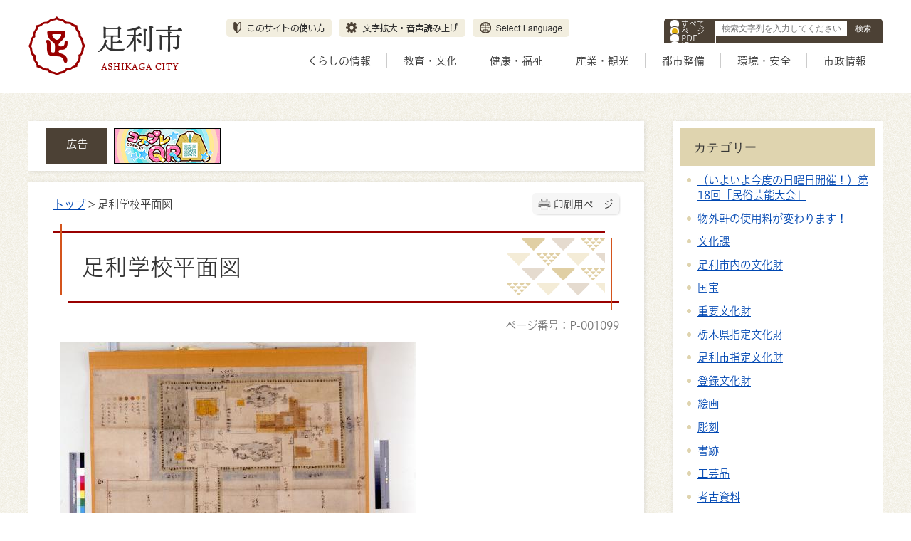

--- FILE ---
content_type: text/html
request_url: https://www.city.ashikaga.tochigi.jp/education/000029/000169/000627/p001099.html
body_size: 96037
content:
<!DOCTYPE html>
<html lang="ja">
<head prefix="og: http://ogp.me/ns# fb: http://ogp.me/ns/fb# article: http://ogp.me/ns/article#">
<meta http-equiv="Content-Type" content="text/html;charset=UTF-8">
	<script src="//typesquare.com/3/tsst/script/ja/typesquare.js?61c560ef26544643a8467920ac1e02e5&fadein=-1"></script>
<!-- Google Tag Manager -->
<script>(function(w,d,s,l,i){w[l]=w[l]||[];w[l].push({'gtm.start':
new Date().getTime(),event:'gtm.js'});var f=d.getElementsByTagName(s)[0],
j=d.createElement(s),dl=l!='dataLayer'?'&l='+l:'';j.async=true;j.src=
'https://www.googletagmanager.com/gtm.js?id='+i+dl;f.parentNode.insertBefore(j,f);
})(window,document,'script','dataLayer','GTM-KKD4LGC');</script>
<!-- End Google Tag Manager -->
<meta http-equiv="X-UA-Compatible" content="IE=edge">
<meta name="format-detection" content="telephone=no">
<meta name="viewport" content="width=device-width,initial-scale=1.0">
<link rel="canonical" href="https://www.city.ashikaga.tochigi.jp/education/000029/000169/000627/p001099.html">
<meta property="og:title" content="足利学校平面図">
<meta property="og:type" content="article">
<meta property="og:url" content="https://www.city.ashikaga.tochigi.jp/education/000029/000169/000627/p001099.html">
<meta property="og:image" content="https://www.city.ashikaga.tochigi.jp/manage/contents/upload/633fc9675b58e.jpg">
<meta property="og:description" content="紙本著色（しほんちゃくしょく） 寸法 縦 136.5cm 横 143.0cm 江戸時代 この図は寛政3年(1791)に足利学校の大修繕を徳川幕府へ出願した時の原図です。 江戸時代中期の足利学校の絵図で、左側に大成殿（たいせいでん）、右側に方...">
<meta name="twitter:card" content="summary">
<meta name="twitter:title" content="足利学校平面図">
<meta name="twitter:description" content="紙本著色（しほんちゃくしょく） 寸法 縦 136.5cm 横 143.0cm 江戸時代 この図は寛政3年(1791)に足利学校の大修繕を徳川幕府へ出願した時の原図です。 江戸時代中期の足利学校の絵図で、左側に大成殿（たいせいでん）、右側に方...">
<meta name="twitter:image" content="https://www.city.ashikaga.tochigi.jp/manage/contents/upload/633fc9675b58e.jpg">
<meta name="twitter:url" content="https://www.city.ashikaga.tochigi.jp/education/000029/000169/000627/p001099.html">
<link rel="stylesheet" type="text/css" href="../../../../css/72_ashikaga_city/common.css">
<link rel="stylesheet" type="text/css" href="../../../../css/72_ashikaga_city/viewer/info.css">
<link rel="stylesheet" type="text/css" href="../../../../css/_userdesign/vendor/modaal/css/modaal.min.css">
<link rel="stylesheet" type="text/css" href="../../../../css/72_ashikaga_city/_userdesign/cms-design.css?ver1.00">
<link rel="stylesheet" type="text/css" href="../../../../css/72_ashikaga_city/_userdesign/multi-banner-slider.css?ver1.00">
<link rel="stylesheet" type="text/css" href="../../../../css/72_ashikaga_city/_userdesign/top.css?ver1.12">
<link rel="stylesheet" type="text/css" href="../../../../common/jquery/plug-in/jquery.bxslider/jquery.bxslider.css">
<link rel="stylesheet" type="text/css" href="../../../../common/jquery/plug-in/autocomplete/jquery-autocomplete.css">
<link rel="stylesheet" type="text/css" href="../../../../common/jquery/plug-in/jquery.remodal/remodal.css">
<link rel="stylesheet" type="text/css" href="../../../../common/jquery/plug-in/jquery.remodal/remodal-default-theme.css">
<style> .print-off {display:none !important;} </style>
<link rel="apple-touch-icon" href="../../../../apple-touch-icon.png" sizes="180x180">
<link rel="icon" type="image/png" href="../../../../android-touch-icon.png" sizes="192x192">
<link rel="icon" type="image/vnd.microsoft.icon" href="../../../../favicon.ico">
<title>足利学校平面図 | 足利市 公式ホームページ</title>
</head>
<body class="BodyStyle subtop subtop0">
<!-- Google Tag Manager (noscript) -->
<noscript><iframe src="https://www.googletagmanager.com/ns.html?id=GTM-KKD4LGC" height="0" width="0" style="display:none;visibility:hidden" title="GoogleTagManager"></iframe></noscript>
<!-- End Google Tag Manager (noscript) -->			<div id="block-skip"><a id="jump-title" href="#page-title">このページの本文へ移動</a></div> 		<!--		<div class="navigation-skip">-->		<!--		</div>--><a id="top"></a>
<!-- みなさいと 8.1 2022/10/14 -->
<div class="container-fluid viewer viewer-info genre1-id-29 ">
<div class="container-wrapper">
<div class="container-box">
<div class="row section-header">
<div class="col-md-12 section-header-inner ">
<div class="row wrapper-header">
<div class="col-md-6  ">
		<div class="header">
						<div class="color-changer">
				<span class="label">色合い</span>
				<a href="#" class="normal"><img src="../../../../images/color-normal.png" alt="標準"></a>
				<a href="#" class="type1"><img src="../../../../images/color-blue.png" alt="青"></a>
				<a href="#" class="type2"><img src="../../../../images/color-yellow.png" alt="黄"></a>
				<a href="#" class="type3"><img src="../../../../images/color-black.png" alt="黒"></a>
			</div>
			<div class="font-changer">
				<span class="label">文字サイズ</span>
				<a href="#" class="normal"><img src="../../../../images/char-normal.png" alt="標準"></a>
				<a href="#" class="large"><img src="../../../../images/char-up.png" alt="拡大"></a>
				<a href="#" class="small"><img src="../../../../images/char-down.png" alt="縮小"></a>
			</div>
							<div class="header-image" style="">
					<h1 style="margin: 0px; padding: 0px">
						<a href="../../../../index.html">
															<img src="../../../../manage/top/upload/00000_20220928_0002.png" alt="足利市" title="足利市">
														</a>
					</h1>
				</div>
								<div class="header-link">
											<a class="link-box link-box1" href="../../../../category/000000/p003823.html" target="_self">
															<img src="../../../../manage/top/upload/00000_20220928_0006.png" alt="このサイトの使い方" title="このサイトの使い方">
														</a>
												<a class="link-box link-box2" href="https://www4.zoomsight-sv2.jp/KANM/ja/controller/index.html#https://www.city.ashikaga.tochigi.jp/" target="_blank">
															<img src="../../../../manage/top/upload/00000_20230308_0001.png" alt="文字拡大・音声読み上げ" title="文字拡大・音声読み上げ">
														</a>
												<a class="link-box link-box3" href="../../../../goverment/000083/000890/p003824.html" target="_self">
															<img src="../../../../manage/top/upload/00000_20220928_0005.png" alt="Select Language" title="Select Language">
														</a>
										</div>
				
			<div class="rss">
				<a href=""><span>RSS</span></a>
			</div>
		</div>
		</div>
<div class="col-md-6  ">
		<div class="part category-search-box">
			<form action="../../../../viewer/search/info.html" method="POST" name="search-1" target="_self">
				<div class="frame-title-left">
					<div class="frame-title-right">
						<div class="frame-title">しぼりこみ検索</div>
					</div>
				</div>
				<div class="frame-top-left">
					<div class="frame-top-right">
						<div class="frame-top"></div>
					</div>
				</div>
				<div class="frame-middle-left">
					<div class="frame-middle-right">
						<div class="keyword">
															<div class="keyword-box">
																		<label class="label" for="search_keyword_1">お探しの情報はなんですか？</label>
																		<img src="[data-uri]" alt="ここから検索機能です。検索したいキーワードを入力して、検索ボタンを押してください。" style="width:0px; height:0px;">
																		<input class="search-text " type="text" id="search_keyword_1" name="T_Keyword" value="" placeholder="検索文字列を入力してください" autocomplete="on">
																		<span class="search-button"><input type="submit" name="B_Search" value="検索"></span>
									<div class="has-error"></div>
																	</div>
							
							
							
							
															<fieldset class="file-radio-box">
									<legend class="search-label">検索条件 :</legend>

																			<span class="search-item">
											<input id="search-file-all-1" class="file-radio-button" type="radio" name="T_File" value="all">
											<label for="search-file-all-1" class="file-radio-label">
												すべて											</label>
										</span>
																			<span class="search-item">
											<input id="search-file-page-1" class="file-radio-button" type="radio" name="T_File" value="page" checked>
											<label for="search-file-page-1" class="file-radio-label">
												ページ											</label>
										</span>
																			<span class="search-item">
											<input id="search-file-pdf-1" class="file-radio-button" type="radio" name="T_File" value="pdf">
											<label for="search-file-pdf-1" class="file-radio-label">
												PDF											</label>
										</span>
																			<span class="search-item">
											<input id="search-file-pageId-1" class="file-radio-button" type="radio" name="T_File" value="pageId">
											<label for="search-file-pageId-1" class="file-radio-label">
												ID											</label>
										</span>
																	</fieldset>
								<script>
									window.addEventListener('load', function() {
										$(function() {
											$('.file-radio-box input').on('change', function() {
												var val = $(this).val();
												if (val === 'pageId'
													) {
													$(this).closest('form').find('.category-checkbox').prop('disabled', true);
												} else {
													$(this).closest('form').find('.category-checkbox').prop('disabled', false);
												}
											});
											$('.file-radio-box input:checked').trigger('change')
										});
									});
								</script>
														<div class="clear"></div>
						</div>
					</div>
				</div>
				<div class="frame-bottom-left">
					<div class="frame-bottom-right">
						<div class="frame-bottom"></div>
					</div>
				</div>
									<input type="hidden" name="T_Prev_Page" value="1">
					<input type="hidden" name="T_Page" value="1">
					<input type="hidden" name="T_Order" value="update">
								<input type="hidden" name="T_IdSubTop" value="0">
				<input type="hidden" name="T_Index" value="1">
				<input type="hidden" name="T_IsSearchAllTop" value="0">
			</form>
			<script>
				window.addEventListener('load', function() {
					$(function() {
						var $field = $("form[name=search-1]");

						// 検索条件がページIDの場合、非同期で検索してリダイレクトする
						$field.on("submit", function() {
							$submit = $(this).find('input[type=submit]');
							var fileType = $field.find("input[name=T_File]:checked").val();
							
							if (fileType !== 'pageId') {
								return true;
							}

							var $pageId = $field.find("input[id=search_keyword_1]");
							var $idSubTop = $field.find("input[name=T_IdSubTop]");

							if ($pageId.val().length === 0) { // 入力無エラーは別に表示されるため、スキップ
								$submit.prop('disabled', false);
								return true;
							}

							$.ajax({
								type: "POST",
								url: selfPos + "/viewer/_ajax/search_pageid.php",
								data: {
									PageId: $pageId.val(),
									SubTopId: $idSubTop.val(),
									SelfPos: selfPos
								},
								dataType: "json",
								scriptCharset: "utf-8"
							}).done(function(data) {
								location.href = data['url'];

							}).fail(function(XMLHttpRequest, textStatus, errorThrown) {
								$submit.prop('disabled', false);
								window.alert("該当のページIDが見つかりませんでした。");
							});

							return false;
						});
					});
				});
			</script>
		</div>
</div>
<div class="col-md-12  ">
		<nav class="global-nav">
			<div class="wrapper-nav-tab">
				<ul class="global-nav-tab">
											<li>
							<a href="#" data-kind="2" target="_self">
								くらしの情報							</a>
						</li>
												<li>
							<a href="#" data-kind="3" target="_self">
								教育・文化							</a>
						</li>
												<li>
							<a href="#" data-kind="4" target="_self">
								健康・福祉							</a>
						</li>
												<li>
							<a href="#" data-kind="5" target="_self">
								産業・観光							</a>
						</li>
												<li>
							<a href="#" data-kind="6" target="_self">
								都市整備							</a>
						</li>
												<li>
							<a href="#" data-kind="7" target="_self">
								環境・安全							</a>
						</li>
												<li>
							<a href="#" data-kind="8" target="_self">
								市政情報							</a>
						</li>
										</ul>
			</div>
			<div class="wrapper-nav-tab-area">
									<div class="global-nav-tab-area global-nav-tab-area-2" aria-hidden="true" style="display: none;">
						<div class="title">
							<a href="../../../../living/index.html">くらしの情報トップ</a>
							<a href="#" class="close">閉じる</a>
						</div>
						<div class="list">
														<ul>
																	<li><a href="../../../../living/000012/index.html">各種申請書ダウンロード</a></li>
																		<li><a href="../../../../living/000013/index.html">住民票・戸籍・証明</a></li>
																		<li><a href="../../../../living/000014/index.html">仮ナンバー</a></li>
																		<li><a href="../../../../living/000015/index.html">マイナンバー</a></li>
																		<li><a href="../../../../living/000016/index.html">税金</a></li>
																		<li><a href="../../../../living/000017/index.html">医療保険・年金</a></li>
																		<li><a href="../../../../living/000018/index.html">ごみ・環境</a></li>
																		<li><a href="../../../../living/000914/index.html">仕事・働く</a></li>
																		<li><a href="../../../../living/000019/index.html">住まい・土地</a></li>
																		<li><a href="../../../../living/000020/index.html">公共交通</a></li>
																		<li><a href="../../../../living/000021/index.html">家庭の水道・下水道</a></li>
																		<li><a href="../../../../living/000022/index.html">地域コミュニティ・ボランティア</a></li>
																		<li><a href="../../../../living/000023/index.html">市民相談</a></li>
																		<li><a href="../../../../living/000955/index.html">消費生活</a></li>
																		<li><a href="../../../../living/000024/index.html">新生活運動</a></li>
																		<li><a href="../../../../living/000025/index.html">移住定住</a></li>
																		<li><a href="../../../../living/000026/index.html">消防・防災</a></li>
																		<li><a href="../../../../living/000969/index.html">キャッシュレス決済</a></li>
																</ul>
						</div>
					</div>
										<div class="global-nav-tab-area global-nav-tab-area-3" aria-hidden="true" style="display: none;">
						<div class="title">
							<a href="../../../../education/index.html">教育・文化トップ</a>
							<a href="#" class="close">閉じる</a>
						</div>
						<div class="list">
														<ul>
																	<li><a href="../../../../education/000028/index.html">教育</a></li>
																		<li><a href="../../../../education/000029/index.html">文化</a></li>
																		<li><a href="../../../../education/000030/index.html">市立図書館</a></li>
																		<li><a href="../../../../education/000031/index.html">史跡足利学校</a></li>
																		<li><a href="../../../../education/000032/index.html">スポーツ</a></li>
																		<li><a href="../../../../education/000033/index.html">国内・国際交流</a></li>
																		<li><a href="../../../../education/000034/index.html">人権</a></li>
																</ul>
						</div>
					</div>
										<div class="global-nav-tab-area global-nav-tab-area-4" aria-hidden="true" style="display: none;">
						<div class="title">
							<a href="../../../../health/index.html">健康・福祉トップ</a>
							<a href="#" class="close">閉じる</a>
						</div>
						<div class="list">
														<ul>
																	<li><a href="../../../../health/000035/index.html">こども</a></li>
																		<li><a href="../../../../health/000036/index.html">結婚</a></li>
																		<li><a href="../../../../health/000037/index.html">妊娠・出産</a></li>
																		<li><a href="../../../../health/000038/index.html">こどもの予防接種</a></li>
																		<li><a href="../../../../health/000039/index.html">こどもに関する助成</a></li>
																		<li><a href="../../../../health/000040/index.html">ひとり親家庭</a></li>
																		<li><a href="../../../../health/000041/index.html">子育て支援・相談窓口</a></li>
																		<li><a href="../../../../health/000042/index.html">子ども・子育て会議</a></li>
																		<li><a href="../../../../health/000043/index.html">保育所等整備後期計画</a></li>
																		<li><a href="../../../../health/000044/index.html">補助保育士募集</a></li>
																		<li><a href="../../../../health/000045/index.html">足利市こども計画</a></li>
																		<li><a href="../../../../health/000046/index.html">保育・幼稚園・学校</a></li>
																		<li><a href="../../../../health/000047/index.html">新型コロナウイルス感染症</a></li>
																		<li><a href="../../../../health/000048/index.html">医療・健康</a></li>
																		<li><a href="../../../../health/000050/index.html">国民健康保険</a></li>
																		<li><a href="../../../../health/000051/index.html">後期高齢者医療</a></li>
																		<li><a href="../../../../health/000052/index.html">国民年金</a></li>
																		<li><a href="../../../../health/000053/index.html">高齢者福祉</a></li>
																		<li><a href="../../../../health/000054/index.html">障がい者福祉</a></li>
																		<li><a href="../../../../health/000055/index.html">社会福祉</a></li>
																		<li><a href="../../../../health/000056/index.html">生活困窮</a></li>
																		<li><a href="../../../../health/000057/index.html">介護保険</a></li>
																		<li><a href="../../../../health/001119/index.html">こども・若者モニタリング事業</a></li>
																</ul>
						</div>
					</div>
										<div class="global-nav-tab-area global-nav-tab-area-5" aria-hidden="true" style="display: none;">
						<div class="title">
							<a href="../../../../industory/index.html">産業・観光トップ</a>
							<a href="#" class="close">閉じる</a>
						</div>
						<div class="list">
														<ul>
																	<li><a href="../../../../industory/000058/index.html">商業・工業</a></li>
																		<li><a href="../../../../industory/000059/index.html">農林業</a></li>
																		<li><a href="../../../../industory/000060/index.html">入札・契約</a></li>
																		<li><a href="../../../../industory/000061/index.html">観光</a></li>
																</ul>
						</div>
					</div>
										<div class="global-nav-tab-area global-nav-tab-area-6" aria-hidden="true" style="display: none;">
						<div class="title">
							<a href="../../../../urban/index.html">都市整備トップ</a>
							<a href="#" class="close">閉じる</a>
						</div>
						<div class="list">
														<ul>
																	<li><a href="../../../../urban/000070/index.html">上下水道事業</a></li>
																		<li><a href="../../../../urban/000063/index.html">都市計画</a></li>
																		<li><a href="../../../../urban/000064/index.html">市街地整備</a></li>
																		<li><a href="../../../../urban/000065/index.html">道路・交通網</a></li>
																		<li><a href="../../../../urban/000066/index.html">河川</a></li>
																		<li><a href="../../../../urban/000067/index.html">公園・緑地</a></li>
																		<li><a href="../../../../urban/000068/index.html">住宅・建築物</a></li>
																		<li><a href="../../../../urban/000069/index.html">家庭の水道・下水道</a></li>
																</ul>
						</div>
					</div>
										<div class="global-nav-tab-area global-nav-tab-area-7" aria-hidden="true" style="display: none;">
						<div class="title">
							<a href="../../../../environment/index.html">環境・安全トップ</a>
							<a href="#" class="close">閉じる</a>
						</div>
						<div class="list">
														<ul>
																	<li><a href="../../../../environment/000072/index.html">環境衛生（ごみ・リサイクル）</a></li>
																		<li><a href="../../../../environment/000071/index.html">地球環境</a></li>
																		<li><a href="../../../../environment/000073/index.html">消防・防災</a></li>
																		<li><a href="../../../../environment/000074/index.html">交通安全・防犯</a></li>
																		<li><a href="../../../../environment/000075/index.html">消費生活</a></li>
																</ul>
						</div>
					</div>
										<div class="global-nav-tab-area global-nav-tab-area-8" aria-hidden="true" style="display: none;">
						<div class="title">
							<a href="../../../../goverment/index.html">市政情報トップ</a>
							<a href="#" class="close">閉じる</a>
						</div>
						<div class="list">
														<ul>
																	<li><a href="../../../../goverment/000076/index.html">足利市について</a></li>
																		<li><a href="../../../../goverment/000077/index.html">市長の部屋</a></li>
																		<li><a href="../../../../goverment/000078/index.html">足利市議会</a></li>
																		<li><a href="../../../../goverment/000081/index.html">公共施設</a></li>
																		<li><a href="../../../../goverment/000082/index.html">統計情報・オープンデータ</a></li>
																		<li><a href="../../../../goverment/000080/index.html">オンラインサービス</a></li>
																		<li><a href="../../../../goverment/000084/index.html">財政</a></li>
																		<li><a href="../../../../goverment/000083/index.html">広報・広聴</a></li>
																		<li><a href="../../../../goverment/001030/index.html">シティプロモーション</a></li>
																		<li><a href="../../../../goverment/001039/index.html">移住定住</a></li>
																		<li><a href="../../../../goverment/000085/index.html">行政</a></li>
																		<li><a href="../../../../goverment/000968/index.html">消防</a></li>
																		<li><a href="../../../../goverment/000086/index.html">人事・採用</a></li>
																		<li><a href="../../../../goverment/000087/index.html">選挙</a></li>
																		<li><a href="../../../../goverment/000088/index.html">監査等</a></li>
																		<li><a href="../../../../goverment/000089/index.html">会計</a></li>
																		<li><a href="../../../../goverment/000905/index.html">農業委員会</a></li>
																</ul>
						</div>
					</div>
								</div>
		</nav>
		</div>
</div>
</div>
</div>
<div class="row section-contents">
<div class="col-md-8 wrapper-contents ">
<div class="row ">
<div class="col-md-12  ">
		<div class="advertise advertise-spot">
			<div class="frame-top-left">
				<div class="frame-top-right">
					<div class="frame-top">
						<h2 class="adv-title">広告</h2>
											</div>
				</div>
			</div>
			<div class="frame-middle-left">
				<div class="frame-middle-right">
					<script>
						var maxAdvertise = maxAdvertise || 5;
						var customBannerClass = customBannerClass || "adv";
					</script>
					<ul class="adv-box spot">
														<li class="adv-img" data-index="0" data-start="2022-06-30 00:00:00" data-end="2026-04-01 00:00:00">
									<a href="https://www.face3d.me/gakkou/" target="_blank" data-id="21">
										<img class="SwapImgSrc" src="../../../../manage/advertise/upload/00001_20240327_0001.gif" alt="バナー広告上杉電子株式会社コスプレQR">
									</a>
								</li>
																<li class="adv-img" data-index="1" data-start="2023-03-01 00:00:00" data-end="2026-03-01 00:00:00">
									<a href="http://418dental-abe.com/" target="_blank" data-id="23">
										<img class="SwapImgSrc" src="../../../../manage/advertise/upload/00001_20230224_0001.gif" alt="バナー広告歯科あべクリニック">
									</a>
								</li>
																<li class="adv-img" data-index="2" data-start="2024-04-01 00:00:00" data-end="2026-04-01 00:00:00">
									<a href="https://ohisama-shouga.com/" target="_blank" data-id="27">
										<img class="SwapImgSrc" src="../../../../manage/advertise/upload/00001_20240327_0003.png" alt="バナー広告遠藤食品株式会社おひさましょうがオンラインショップ">
									</a>
								</li>
																<li class="adv-img" data-index="3" data-start="2023-07-01 00:00:00" data-end="">
									<a href="https://www.tbcss.co.jp/mizuki_sano.php" target="_blank" data-id="26">
										<img class="SwapImgSrc" src="../../../../manage/advertise/upload/00001_20230626_0002.gif" alt="バナー広告介護付有料老人ホームみずき佐野">
									</a>
								</li>
																<li class="adv-img" data-index="4" data-start="2025-09-01 00:00:00" data-end="2026-03-01 00:00:00">
									<a href="https://www.jfc.go.jp/n/finance/search/ippan.html?utm_source=xxx&amp;utm_medium=cpc&amp;utm_campaign=04_09_02_sano" target="_blank" data-id="28">
										<img class="SwapImgSrc" src="../../../../manage/advertise/upload/00001_20250508_0001.gif" alt="バナー広告　日本政策金融公庫">
									</a>
								</li>
													</ul>
				</div>
			</div>
			<div class="frame-bottom-left">
				<div class="frame-bottom-right">
					<div class="frame-bottom"></div>
				</div>
			</div>
		</div>
		</div>
<div class="col-md-12  ">
		<div class="part contents">
			<div class="contents-frame-top-left">
				<div class="contents-frame-top-right">
					<div class="contents-frame-top"></div>
				</div>
			</div>
			<div class="contents-frame-middle-left">
				<div class="contents-frame-middle-right">
					<div class="contents-frame-middle">
						<div class="contents-box">									<div class="print-page" data-print-mode="0">
										<a href="#">印刷用ページ</a>
									</div>
																		<div class="bread-rubbish">
<a href="../../../../index.html">トップ</a>
&gt; 足利学校平面図
</div>									<div class="page-title-left">
									<div class="page-title-right">
										<div class="page-title" id="page-title">
											<h1>足利学校平面図</h1>
										</div>
									</div>
									</div>								<span class="page-number">
									<label class="number">ページ番号：P-001099</label>
								</span>
																<div class="info-box">
																		<div class="info-sentence">
<div>
<p><img alt="あしかががっこうへいめんずのしゃしん" src="../../../../manage/contents/upload/633fc9675b58e.jpg" style="width: 500px; height: 406px; float: none;" title="あしかががっこうへいめんずのしゃしん"></p>

<div>
<p><img alt="あしかががっこうへいめんずあっぷのしゃしん" src="../../../../manage/contents/upload/633fc96776aba.jpg" style="width: 700px; height: 370px; float: none;" title="あしかががっこうへいめんずあっぷのしゃしん"></p>

<p>紙本著色（しほんちゃくしょく）<br>
寸法    縦  136.5cm<br>
            横  143.0cm<br>
江戸時代</p>

<p> </p>
</div>

<div>
<p>この図は寛政3年(1791)に足利学校の大修繕を徳川幕府へ出願した時の原図です。</p>

<p>江戸時代中期の足利学校の絵図で、左側に大成殿（たいせいでん）、右側に方丈、庫裏、書院などの建物や南北庭園、周囲の堀と土塁（どるい）が紙の上にカラーで、克明に描かれています。</p>

<p>特に南北の庭園は、スケッチしたようにていねいに描かれ、平成の復原工事のときの参考資料として使用されました。</p>

<p>同様のものが、内閣文庫にあり、本図はその控えであると考えられます。</p>

<p>江戸時代中頃の足利学校の様子を伝える絵図として貴重です。</p>

<p> </p>

<p>※通常非公開となっております。</p>

<p> </p>
</div>
</div>

<div><iframe allowfullscreen="" frameborder="0" height="450" src="https://www.google.com/maps/embed?pb=!1m18!1m12!1m3!1d6427.787120776679!2d139.45516046507603!3d36.33912943172182!2m3!1f0!2f0!3f0!3m2!1i1024!2i768!4f13.1!3m3!1m2!1s0x0%3A0x12939027431b96be!2z5Y-y6Leh6Laz5Yip5a2m5qCh!5e0!3m2!1sja!2sjp!4v1471494530767" width="600"></iframe></div>

<ul>
	<li><a href="https://support.google.com/maps/answer/3096703?hl=ja&amp;ref_topic=3311560" target="_blank">地図の読み込みに関する問題が発生したとき</a></li>
</ul>
<div style="clear:both"></div>										<input type="hidden" id="MapInformations" value="{}">
									</div>
									<br>
																		<div class="bookmark-top-info"><a href="#top">このページの先頭へ</a></div>
											<div class="info-date">
						<span class="info-published-date">掲載日 令和5年2月1日</span>
						<!--div class="info-published-date">掲載日 令和5年2月1日</div-->
		</div>
					<div class="inquiry-box">
				<div class="inquiry-title">このページについてのお問い合わせ先</div>
								<div class="inquiry-appear">
									<div class="office-unit cont-owner">
						<div class="row row-office">
							<div class="label">お問い合わせ先：</div>
							<div class="information">
								<span class="name">教育委員会事務局 文化課</span>
							</div>
						</div>
						                            <div class="row row-phone_number">
                                <div class="label">住所：</div>
                                <div class="information">〒326-8601 栃木県足利市本城3丁目2145番地</div>
                            </div>
                            							<div class="row row-fax_number">
								<div class="label">FAX：</div>
								<div class="information">0284-20-2207</div>
							</div>
														<div class="row row-mail">
								<div class="label"></div>
								<div class="mail-form-guide">(メールフォームが開きます)</div>
								<div class="mail">
																		<a class="opinion" data-id="67" href="../../../../index.html">お問い合わせはこちらから</a>
								</div>
							</div>
												</div>
									</div>
				<form class="information" name="inquiry" method="get" action="../../../../viewer/opinion.html" target="_self">
										<input type="hidden" name="T_Id_s" value="67">
					<input type="hidden" name="T_IdCnt" value="1099,0">
					<input type="hidden" name="T_IdFaq" value="">
					<input type="hidden" name="idSubTop" value="0">
										<input type="submit" style="display: none;">
				</form>
				<div class="clear"></div>
			</div>
														<div class="info-inquiry-clear"></div>
																			</div>
														</div>
					</div>
				</div>
			</div>
			<div class="contents-frame-bottom-left">
				<div class="contents-frame-bottom-right">
					<div class="contents-frame-bottom"></div>
				</div>
			</div>
		</div>
		</div>
</div>
</div>
<div class="col-md-4 wrapper-side ">
<div class="row ">
<div class="col-md-12  ">
<div class="part category-menu">
				<div class="frame-top-left">
					<div class="frame-top-right">
						<div class="frame-top">
							<h2 class="title">カテゴリー</h2>
						</div>
					</div>
				</div>
				<div class="frame-middle-left">
					<div class="frame-middle-right">
						<div class="category-menu-box"><ul>
<li><a target="_self" href="../../../../education/000029/000169/000627/p007761.html">（いよいよ今度の日曜日開催！）第18回「民俗芸能大会」</a></li>
<li><a target="_self" href="../../../../education/000029/000169/000627/p006969.html">物外軒の使用料が変わります！</a></li>
<li><a target="_self" href="../../../../education/000029/000169/000627/p001326.html">文化課</a></li>
<li><a target="_self" href="../../../../education/000029/000169/000627/p001325.html">足利市内の文化財</a></li>
<li><a target="_self" href="../../../../education/000029/000169/000627/p001324.html">国宝</a></li>
<li><a target="_self" href="../../../../education/000029/000169/000627/p001323.html">重要文化財</a></li>
<li><a target="_self" href="../../../../education/000029/000169/000627/p001322.html">栃木県指定文化財</a></li>
<li><a target="_self" href="../../../../education/000029/000169/000627/p001321.html">足利市指定文化財</a></li>
<li><a target="_self" href="../../../../education/000029/000169/000627/p001320.html">登録文化財</a></li>
<li><a target="_self" href="../../../../education/000029/000169/000627/p001319.html">絵画</a></li>
<li><a target="_self" href="../../../../education/000029/000169/000627/p001318.html">彫刻</a></li>
<li><a target="_self" href="../../../../education/000029/000169/000627/p001317.html">書跡</a></li>
<li><a target="_self" href="../../../../education/000029/000169/000627/p001316.html">工芸品</a></li>
<li><a target="_self" href="../../../../education/000029/000169/000627/p001315.html">考古資料</a></li>
<li><a target="_self" href="../../../../education/000029/000169/000627/p001314.html">歴史資料</a></li>
<li><a target="_self" href="../../../../education/000029/000169/000627/p001313.html">建造物</a></li>
<li><a target="_self" href="../../../../education/000029/000169/000627/p001312.html">無形文化財</a></li>
<li><a target="_self" href="../../../../education/000029/000169/000627/p001311.html">民俗文化財</a></li>
<li><a target="_self" href="../../../../education/000029/000169/000627/p001310.html">史跡</a></li>
<li><a target="_self" href="../../../../education/000029/000169/000627/p001309.html">名勝</a></li>
<li><a target="_self" href="../../../../education/000029/000169/000627/p001308.html">天然記念物</a></li>
<li><a target="_self" href="../../../../education/000029/000169/000627/p001307.html">登録有形文化財（建造物）</a></li>
<li><a target="_self" href="../../../../education/000029/000169/000627/p001306.html">登録記念物（名勝地）</a></li>
</ul></div>
					</div>
				</div>
				<div class="frame-bottom-left">
					<div class="frame-bottom-right">
						<div class="frame-bottom"></div>
					</div>
				</div>
			</div>
</div>
<div class="col-md-12  ">
			<!--a id="menu-index3"></a-->
			<div class="part menu-index menu-index3">
									<div class="frame-top-left">
						<div class="frame-top-right">
							<div class="frame-top">
								<h2 class="title">よく利用されるメニュー</h2>
							</div>
						</div>
					</div>
									<div class="frame-middle-left">
					<div class="frame-middle-right">
						<div class="menu-index-box">
															<!--a id="menu-index3-0"></a-->
								<div class="menu-unit-style menu-unit-style-0">
									<div class="menu-unit-top-left">
										<div class="menu-unit-top-right">
											<div class="menu-unit-top"></div>
										</div>
									</div>
									<div class="menu-unit-middle-left">
										<div class="menu-unit-middle-right">
											<div class="menu-unit-middle">
												<div class="menu-level1">
													<div class="menu-title">
														<a href="../../../../living/000013/index.html" target="_self">															<img src="../../../../manage/top/upload/00000_20221221_0009.png" alt="">
																														<span class="font-1">戸籍・住民票</span>
																														</a>
																												</div>
												</div>
																							</div>
										</div>
									</div>
									<div class="menu-unit-bottom-left">
										<div class="menu-unit-bottom-right">
											<div class="menu-unit-bottom"></div>
										</div>
									</div>
								</div>
																<!--a id="menu-index3-1"></a-->
								<div class="menu-unit-style menu-unit-style-1">
									<div class="menu-unit-top-left">
										<div class="menu-unit-top-right">
											<div class="menu-unit-top"></div>
										</div>
									</div>
									<div class="menu-unit-middle-left">
										<div class="menu-unit-middle-right">
											<div class="menu-unit-middle">
												<div class="menu-level1">
													<div class="menu-title">
														<a href="../../../../living/000017/index.html" target="_self">															<img src="../../../../manage/top/upload/00000_20221221_0010.png" alt="">
																														<span class="font-1">医療保険・年金</span>
																														</a>
																												</div>
												</div>
																							</div>
										</div>
									</div>
									<div class="menu-unit-bottom-left">
										<div class="menu-unit-bottom-right">
											<div class="menu-unit-bottom"></div>
										</div>
									</div>
								</div>
																<!--a id="menu-index3-2"></a-->
								<div class="menu-unit-style menu-unit-style-2">
									<div class="menu-unit-top-left">
										<div class="menu-unit-top-right">
											<div class="menu-unit-top"></div>
										</div>
									</div>
									<div class="menu-unit-middle-left">
										<div class="menu-unit-middle-right">
											<div class="menu-unit-middle">
												<div class="menu-level1">
													<div class="menu-title">
														<a href="../../../../living/000016/index.html" target="_self">															<img src="../../../../manage/top/upload/00000_20221221_0011.png" alt="">
																														<span class="font-1">税金</span>
																														</a>
																												</div>
												</div>
																							</div>
										</div>
									</div>
									<div class="menu-unit-bottom-left">
										<div class="menu-unit-bottom-right">
											<div class="menu-unit-bottom"></div>
										</div>
									</div>
								</div>
																<!--a id="menu-index3-3"></a-->
								<div class="menu-unit-style menu-unit-style-3">
									<div class="menu-unit-top-left">
										<div class="menu-unit-top-right">
											<div class="menu-unit-top"></div>
										</div>
									</div>
									<div class="menu-unit-middle-left">
										<div class="menu-unit-middle-right">
											<div class="menu-unit-middle">
												<div class="menu-level1">
													<div class="menu-title">
														<a href="../../../../living/000018/000128/index.html" target="_self">															<img src="../../../../manage/top/upload/00000_20221221_0012.png" alt="">
																														<span class="font-1">ごみ</span>
																														</a>
																												</div>
												</div>
																							</div>
										</div>
									</div>
									<div class="menu-unit-bottom-left">
										<div class="menu-unit-bottom-right">
											<div class="menu-unit-bottom"></div>
										</div>
									</div>
								</div>
																<!--a id="menu-index3-4"></a-->
								<div class="menu-unit-style menu-unit-style-4">
									<div class="menu-unit-top-left">
										<div class="menu-unit-top-right">
											<div class="menu-unit-top"></div>
										</div>
									</div>
									<div class="menu-unit-middle-left">
										<div class="menu-unit-middle-right">
											<div class="menu-unit-middle">
												<div class="menu-level1">
													<div class="menu-title">
														<a href="../../../../living/000015/index.html" target="_self">															<img src="../../../../manage/top/upload/00000_20221221_0013.png" alt="">
																														<span class="font-1">マイナンバー</span>
																														</a>
																												</div>
												</div>
																							</div>
										</div>
									</div>
									<div class="menu-unit-bottom-left">
										<div class="menu-unit-bottom-right">
											<div class="menu-unit-bottom"></div>
										</div>
									</div>
								</div>
																<!--a id="menu-index3-5"></a-->
								<div class="menu-unit-style menu-unit-style-5">
									<div class="menu-unit-top-left">
										<div class="menu-unit-top-right">
											<div class="menu-unit-top"></div>
										</div>
									</div>
									<div class="menu-unit-middle-left">
										<div class="menu-unit-middle-right">
											<div class="menu-unit-middle">
												<div class="menu-level1">
													<div class="menu-title">
														<a href="../../../../health/000048/index.html" target="_self">															<img src="../../../../manage/top/upload/00000_20221221_0014.png" alt="">
																														<span class="font-1">医療・健康</span>
																														</a>
																												</div>
												</div>
																							</div>
										</div>
									</div>
									<div class="menu-unit-bottom-left">
										<div class="menu-unit-bottom-right">
											<div class="menu-unit-bottom"></div>
										</div>
									</div>
								</div>
																<!--a id="menu-index3-6"></a-->
								<div class="menu-unit-style menu-unit-style-6">
									<div class="menu-unit-top-left">
										<div class="menu-unit-top-right">
											<div class="menu-unit-top"></div>
										</div>
									</div>
									<div class="menu-unit-middle-left">
										<div class="menu-unit-middle-right">
											<div class="menu-unit-middle">
												<div class="menu-level1">
													<div class="menu-title">
														<a href="../../../../living/000021/index.html" target="_self">															<img src="../../../../manage/top/upload/00000_20221221_0015.png" alt="">
																														<span class="font-1">水道・下水道</span>
																														</a>
																												</div>
												</div>
																							</div>
										</div>
									</div>
									<div class="menu-unit-bottom-left">
										<div class="menu-unit-bottom-right">
											<div class="menu-unit-bottom"></div>
										</div>
									</div>
								</div>
																<!--a id="menu-index3-7"></a-->
								<div class="menu-unit-style menu-unit-style-7">
									<div class="menu-unit-top-left">
										<div class="menu-unit-top-right">
											<div class="menu-unit-top"></div>
										</div>
									</div>
									<div class="menu-unit-middle-left">
										<div class="menu-unit-middle-right">
											<div class="menu-unit-middle">
												<div class="menu-level1">
													<div class="menu-title">
														<a href="../../../../industory/000060/index.html" target="_self">															<img src="../../../../manage/top/upload/00000_20221221_0017.png" alt="">
																														<span class="font-1">入札・契約</span>
																														</a>
																												</div>
												</div>
																							</div>
										</div>
									</div>
									<div class="menu-unit-bottom-left">
										<div class="menu-unit-bottom-right">
											<div class="menu-unit-bottom"></div>
										</div>
									</div>
								</div>
															<div style="clear: both"></div>
						</div>
					</div>
				</div>
				<div class="frame-bottom-left">
					<div class="frame-bottom-right">
						<div class="frame-bottom"></div>
					</div>
				</div>
			</div>
			</div>
<div class="col-md-12  ">
		<div class="part recommend recommend-recently-access">
			<div class="frame-header-left">
				<div class="frame-header-right">
					<div class="frame-header">
						<h2 class="title">最近チェックしたページ</h2>
					</div>
				</div>
			</div>
			<div class="frame-top-left">
				<div class="frame-top-right">
					<div class="frame-top"></div>
				</div>
			</div>
			<div class="frame-middle-left">
				<div class="frame-middle-right">
					<div class="recommend-box" data-list-class="view-history">
					</div>
				</div>
			</div>
			<div class="frame-bottom-left">
				<div class="frame-bottom-right">
					<div class="frame-bottom"></div>
				</div>
			</div>
		</div>
				<script>
			window.addEventListener('load', function() {
				var recent_views_name = 'recent_views0';
				var recent_views = JSON.parse(localStorage.getItem(recent_views_name));
				if (recent_views === null) {
					recent_views = [];
				}

				recent_views.reverse();

				var target_class = $('.recommend-recently-access').find('.recommend-box').data('list-class');
				var m = $('.recommend-recently-access').find('.recommend-box');

				if (m.children().length > 0) {
					return;
				}

				if (recent_views.length == 0 ||
					(recent_views.length == 1 && location.href == recent_views[0].url) ||
					(recent_views.length > 1 && typeof recent_views[0].title == 'undefined')
				) {

					var text = $("<p>", {
						text: '最近チェックしたページはありません。'
					})
					m.append(text);

				} else {
					var un_order_list = $("<ul>", {
						class: target_class,
					});
					m.append(un_order_list);
					for (var i = 0; i < recent_views.length; i++) {
						// 現在と同じページは表示しない
						if (location.href == recent_views[i].url || typeof recent_views[i].title == 'undefined' || recent_views[i].id == 1099) {
							continue;
						}

						var anchor = $('<a>', {
							href: recent_views[i].url,
							text: recent_views[i].title
						});
						var className = 'odd';
						if ((i + 1) % 2 === 0) {
							className = 'even';
						}
						var list_item = $('<li>', {
							class: 'unit unit' + i + ' ' + className,
						}).html(anchor);
						m.find('ul').append(list_item);
					}
				}
			});
		</script>
		<script>
			window.addEventListener('load', function() {
				var recent_views_name = 'recent_views0';
				var update_recent_views = [];
				var recent_views = JSON.parse(localStorage.getItem(recent_views_name));
				var is404 = false;

									var url = location.href;
				
				if (recent_views === null) {
					recent_views = [];
				}

				var now_view = {
					id: "1099",
					title: "足利学校平面図",
					url: url,
					time: new Date(),
				};

				if (now_view) {
					for (var i = 0; i < recent_views.length; i++) {
						var diffDay = (new Date() - new Date(recent_views[i].time)) / 1000 / 60 / 60 / 24; // 日付差分

						if (diffDay > 7) { // 7日より前は削除
							continue;
						}

						if (is404 && recent_views[i].url === now_view.url) { // 過去にアクセスしたページが404なら削除する
							continue;
						}

						if (recent_views[i].id !== now_view.id) {
							update_recent_views.push(recent_views[i]);
						}
					}
					if (!is404) {
						update_recent_views.push(now_view);
					}
				} else {
					update_recent_views = recent_views;
				}

				if (update_recent_views.length > 11) {
					update_recent_views.shift();
				}

				localStorage.setItem(recent_views_name, JSON.stringify(update_recent_views));
			});
		</script>
	</div>
<div class="col-md-12  ">
<script>
	window.addEventListener('load', function() {
		$.ajax({
			type: "POST",
			url: selfPos + "viewer/_ajax/CountTrendAccess.php",
			data: {
				id: 1099,
				subTopId : 0			},
			dataType: "json",
			timeout: 3000
		});
	});
</script>
		<div class="part recommend recommend-trend-access">
	<div class="frame-header-left">
		<div class="frame-header-right">
			<div class="frame-header">
				<h2 class="title">このページを見た人はこんなページも見ています</h2>
			</div>
		</div>
	</div>
	<div class="frame-top-left">
		<div class="frame-top-right">
			<div class="frame-top"></div>
		</div>
	</div>
	<div class="frame-middle-left">
		<div class="frame-middle-right">
			<div class="recommend-box">
			</div>
		</div>
	</div>
	<div class="frame-bottom-left">
		<div class="frame-bottom-right">
			<div class="frame-bottom"></div>
		</div>
	</div>
</div>
<script>
	window.addEventListener('load', function() {
		$('.recommend-trend-access').hide();
		var m = $('.recommend-trend-access').find('.recommend-box');

		$.ajax({
			type: "POST",
			url: selfPos + "viewer/_ajax/GetTrendPages.php",
			data: {
				id: 1099,
				subTopId : 0			},
			dataType: "json",
			success: function (data, dataType) {
				var pageList = data.pageList;
				if (data.result && pageList.length > 0) {

					var un_order_list = $("<ul>",{
						class: 'recommend-info',
					});
					m.append(un_order_list);
					for (var i=0; i < pageList.length ;i++) {
						// 現在と同じページは表示しない
						if (location.href === pageList[i].url) {
							continue;
						}

						var anchor = $('<a>', {
							href: pageList[i].url,
							text: pageList[i].title
						});
						var className = 'odd';
						if ((i + 1) % 2 === 0) {
							className = 'even';
						}
						var list_item = $('<li>', {
							class: 'unit unit' + i + ' ' + className,
						}).html(anchor);
						m.find('ul').append(list_item);
					}
					$('.recommend-trend-access').show();
				}
			},
			timeout: 3000
		});
	});
</script>
		</div>
</div>
</div>
</div>
<div class="row section-pagetop">
<div class="col-md-12  ">
			<!--a id="menu-banner6"></a-->
			<div class="part menu-banner menu-banner6">
				<div class="frame-top-left">
					<div class="frame-top-right">
						<div class="frame-top">
													</div>
					</div>
				</div>
				<div class="frame-middle-left">
					<div class="frame-middle-right">
						<div class="menu-banner-box">
															<a href="#top" target="_self" class="banner-idx01"><img src="../../../../manage/top/upload/00000_20220928_0007.png" alt="このページの先頭へ" title="このページの先頭へ">
								</a>
														</div>
					</div>
				</div>
				<div class="frame-bottom-left">
					<div class="frame-bottom-right">
						<div class="frame-bottom"></div>
					</div>
				</div>
			</div>
			</div>
</div>
<div class="row section-footer">
<div class="col-md-12 wrapper-footer ">
<div class="row ">
<div class="col-md-12  ">
			<div class="part msg-board msg-board8 msg-board8-0">
								<div class="frame-top-left">
					<div class="frame-top-right">
						<div class="frame-top"></div>
					</div>
				</div>
				<div class="frame-middle-left">
					<div class="frame-middle-right">
						<div class="msg-board-box">
<div class="wrapper-address">
<p class="address-title"><img alt="足利市章" class="framed-image" src="../../../../manage/top/upload/6333c978d5127.png" style="width: 50px; height: 52px; float: none;" title="足利市章"><span class="title">足利市役所</span></p>

<div class="address-info">
<p>法人番号：6000020092029</p>

<p>〒326-8601 栃木県足利市本城3丁目2145番地<br>
TEL 0284-20-2222</p>

<p>受付時間：平日（月曜-金曜）午前9時から午後4時30分まで</p>
</div>
</div>
</div>
					</div>
				</div>
				<div class="frame-bottom-left">
					<div class="frame-bottom-right">
						<div class="frame-bottom"></div>
					</div>
				</div>
			</div>
		</div>
<div class="col-md-12  ">
			<!--a id="menu-index5"></a-->
			<div class="part menu-index menu-index5">
								<div class="frame-middle-left">
					<div class="frame-middle-right">
						<div class="menu-index-box">
															<!--a id="menu-index5-0"></a-->
								<div class="menu-unit-style menu-unit-style-0">
									<div class="menu-unit-top-left">
										<div class="menu-unit-top-right">
											<div class="menu-unit-top"></div>
										</div>
									</div>
									<div class="menu-unit-middle-left">
										<div class="menu-unit-middle-right">
											<div class="menu-unit-middle">
												<div class="menu-level1">
													<div class="menu-title">
														<a href="../../../../office/index.html" target="_self">															<span class="font-1">組織別電話番号</span>
																														</a>
																												</div>
												</div>
																							</div>
										</div>
									</div>
									<div class="menu-unit-bottom-left">
										<div class="menu-unit-bottom-right">
											<div class="menu-unit-bottom"></div>
										</div>
									</div>
								</div>
																<!--a id="menu-index5-1"></a-->
								<div class="menu-unit-style menu-unit-style-1">
									<div class="menu-unit-top-left">
										<div class="menu-unit-top-right">
											<div class="menu-unit-top"></div>
										</div>
									</div>
									<div class="menu-unit-middle-left">
										<div class="menu-unit-middle-right">
											<div class="menu-unit-middle">
												<div class="menu-level1">
													<div class="menu-title">
														<a href="../../../../goverment/000076/000963/p003796.html" target="_self">															<span class="font-1">業務時間と所在地</span>
																														</a>
																												</div>
												</div>
																							</div>
										</div>
									</div>
									<div class="menu-unit-bottom-left">
										<div class="menu-unit-bottom-right">
											<div class="menu-unit-bottom"></div>
										</div>
									</div>
								</div>
															<div style="clear: both"></div>
						</div>
					</div>
				</div>
				<div class="frame-bottom-left">
					<div class="frame-bottom-right">
						<div class="frame-bottom"></div>
					</div>
				</div>
			</div>
			</div>
<div class="col-md-12  ">

		<div class="footer">
			<div class="footer-box">
									<ul class="footer-link">
													<li><a class="link-box link-box1" href="../../../../goverment/000083/000890/p000230.html" target="_self">
																	<span class="font-1">プライバシーポリシー・免責事項</span>
																</a></li>
														<li><a class="link-box link-box2" href="../../../../goverment/000083/000890/p000229.html" target="_self">
																	<span class="font-1">著作権・リンクについて</span>
																</a></li>
														<li><a class="link-box link-box3" href="../../../../goverment/000083/000890/p000228.html" target="_self">
																	<span class="font-1">RSS配信について</span>
																</a></li>
														<li><a class="link-box link-box4" href="../../../../viewer/sitemap.html" target="_self">
																	<span class="font-1">サイトマップ</span>
																</a></li>
												</ul>
									<div class="footer-sentence">
					<div class="wrapper-copyright"><span class="copyright">© 2023 Ashikaga city.</span></div>
				</div>
			</div>
		</div>
		</div>
</div>
</div>
</div>
<div class="row section-sp-search-menu">
<div class="col-md-12 wrapper-sp-bousai ">
<div class="row ">
<div class="col-md-12  ">
			<!--a id="menu-index8"></a-->
			<div class="part menu-index menu-index8">
								<div class="frame-middle-left">
					<div class="frame-middle-right">
						<div class="menu-index-box">
															<!--a id="menu-index8-0"></a-->
								<div class="menu-unit-style menu-unit-style-0">
									<div class="menu-unit-top-left">
										<div class="menu-unit-top-right">
											<div class="menu-unit-top"></div>
										</div>
									</div>
									<div class="menu-unit-middle-left">
										<div class="menu-unit-middle-right">
											<div class="menu-unit-middle">
												<div class="menu-level1">
													<div class="menu-title">
														<a href="../../../../bosai/index.html" target="_self">															<span class="font-1">緊急・防災</span>
																														</a>
																												</div>
												</div>
																							</div>
										</div>
									</div>
									<div class="menu-unit-bottom-left">
										<div class="menu-unit-bottom-right">
											<div class="menu-unit-bottom"></div>
										</div>
									</div>
								</div>
															<div style="clear: both"></div>
						</div>
					</div>
				</div>
				<div class="frame-bottom-left">
					<div class="frame-bottom-right">
						<div class="frame-bottom"></div>
					</div>
				</div>
			</div>
			</div>
</div>
</div>
<div class="col-md-12 wrapper-sp-menu ">
<div class="row ">
<div class="col-md-12  ">
		<div class="part category-search-box">
			<form action="../../../../viewer/search/info.html" method="POST" name="search-2" target="_self">
				<div class="frame-title-left">
					<div class="frame-title-right">
						<div class="frame-title">しぼりこみ検索</div>
					</div>
				</div>
				<div class="frame-top-left">
					<div class="frame-top-right">
						<div class="frame-top"></div>
					</div>
				</div>
				<div class="frame-middle-left">
					<div class="frame-middle-right">
						<div class="keyword">
															<div class="keyword-box">
																		<label class="label" for="search_keyword_2">お探しの情報はなんですか？</label>
																		<img src="[data-uri]" alt="ここから検索機能です。検索したいキーワードを入力して、検索ボタンを押してください。" style="width:0px; height:0px;">
																		<input class="search-text " type="text" id="search_keyword_2" name="T_Keyword" value="" placeholder="検索文字列を入力してください。" autocomplete="on">
																		<span class="search-button"><input type="submit" name="B_Search" value="検索"></span>
									<div class="has-error"></div>
																	</div>
							
															<div class="hottrends-list">
									<label class="label">キーワードランキング</label>
																			<a href="#" class="hottrends">1</a>
																			<a href="#" class="hottrends">THE</a>
																			<a href="#" class="hottrends">あしかがみ</a>
																			<a href="#" class="hottrends">補助金</a>
																			<a href="#" class="hottrends">給付金</a>
																	</div>
							
																<div class="category" style="">
										<fieldset style="border: none; padding: 0px; margin: 0px;">
											<legend><label class="search-label">カテゴリー :</label></legend>
											<span class="search-item">
												<input type="checkbox" id="categoryType_2_9999" class="category-checkbox-2 category-checkbox" name="D_Category[]" value="9999" checked data-dirname="all">
												<label for="categoryType_2_9999" class="category-label">すべて</label>
											</span>
																							<span class="search-item">
													<input type="checkbox" id="categoryType_2_1" class="category-checkbox-2 category-checkbox" name="D_Category[]" value="1" data-dirname="disaster-prevension">
													<label for="categoryType_2_1" class="category-label">防災ポータル</label>
												</span>
																							<span class="search-item">
													<input type="checkbox" id="categoryType_2_2" class="category-checkbox-2 category-checkbox" name="D_Category[]" value="2" data-dirname="living">
													<label for="categoryType_2_2" class="category-label">くらしの情報</label>
												</span>
																							<span class="search-item">
													<input type="checkbox" id="categoryType_2_3" class="category-checkbox-2 category-checkbox" name="D_Category[]" value="3" data-dirname="education">
													<label for="categoryType_2_3" class="category-label">教育・文化</label>
												</span>
																							<span class="search-item">
													<input type="checkbox" id="categoryType_2_4" class="category-checkbox-2 category-checkbox" name="D_Category[]" value="4" data-dirname="health">
													<label for="categoryType_2_4" class="category-label">健康・福祉</label>
												</span>
																							<span class="search-item">
													<input type="checkbox" id="categoryType_2_5" class="category-checkbox-2 category-checkbox" name="D_Category[]" value="5" data-dirname="industory">
													<label for="categoryType_2_5" class="category-label">産業・観光</label>
												</span>
																							<span class="search-item">
													<input type="checkbox" id="categoryType_2_6" class="category-checkbox-2 category-checkbox" name="D_Category[]" value="6" data-dirname="urban">
													<label for="categoryType_2_6" class="category-label">都市整備</label>
												</span>
																							<span class="search-item">
													<input type="checkbox" id="categoryType_2_7" class="category-checkbox-2 category-checkbox" name="D_Category[]" value="7" data-dirname="environment">
													<label for="categoryType_2_7" class="category-label">環境・安全</label>
												</span>
																							<span class="search-item">
													<input type="checkbox" id="categoryType_2_8" class="category-checkbox-2 category-checkbox" name="D_Category[]" value="8" data-dirname="goverment">
													<label for="categoryType_2_8" class="category-label">市政情報</label>
												</span>
																							<span class="search-item">
													<input type="checkbox" id="categoryType_2_9" class="category-checkbox-2 category-checkbox" name="D_Category[]" value="9" data-dirname="event">
													<label for="categoryType_2_9" class="category-label">イベント</label>
												</span>
																							<span class="search-item">
													<input type="checkbox" id="categoryType_2_10" class="category-checkbox-2 category-checkbox" name="D_Category[]" value="10" data-dirname="facility">
													<label for="categoryType_2_10" class="category-label">施設案内</label>
												</span>
																						<div class="clear"></div>
										</fieldset>
									</div>
									<script>
										window.addEventListener('load', function() {
											$(function() {
												var $field = $('.category-checkbox-2');

												$field.on('click', function() {
													// 「すべて」を選択した場合他のカテゴリを解除
													if (this.value == 9999) {
														$field.prop('checked', false);
														$field.first().prop('checked', true);
													}
													// 「すべて」以外を選択した場合 「すべて」を解除
													if (this.value != 9999) {
														$field.first().prop('checked', false);
													}
												})
											});
										});
									</script>
																<div class="display-number">
									<fieldset style="border: none; padding: 0px; margin: 0px;">
										<legend><label class="search-label">表示件数 :</label></legend>
																			</fieldset>
								</div>
							
															<div class="order">
									<fieldset style="border: none; padding: 0px; margin: 0px;">
										<legend><label class="search-label">表示順 :</label></legend>
										<span class="search-item">
											<input id="order-update-2" type="radio" name="R_Order" value="update" checked>
											<label class="order-update" for="order-update-2">更新日時</label>
										</span>
										<span class="search-item">
											<input id="order-access-2" type="radio" name="R_Order" value="access">
											<label class="order-access" for="order-access-2">アクセス数</label>
										</span>
									</fieldset>
								</div>
							
															<fieldset class="file-radio-box">
									<legend class="search-label">検索条件 :</legend>

																			<span class="search-item">
											<input id="search-file-all-2" class="file-radio-button" type="radio" name="T_File" value="all">
											<label for="search-file-all-2" class="file-radio-label">
												すべて											</label>
										</span>
																			<span class="search-item">
											<input id="search-file-page-2" class="file-radio-button" type="radio" name="T_File" value="page" checked>
											<label for="search-file-page-2" class="file-radio-label">
												ページ											</label>
										</span>
																			<span class="search-item">
											<input id="search-file-pdf-2" class="file-radio-button" type="radio" name="T_File" value="pdf">
											<label for="search-file-pdf-2" class="file-radio-label">
												PDF											</label>
										</span>
																			<span class="search-item">
											<input id="search-file-pageId-2" class="file-radio-button" type="radio" name="T_File" value="pageId">
											<label for="search-file-pageId-2" class="file-radio-label">
												ID											</label>
										</span>
																	</fieldset>
								<script>
									window.addEventListener('load', function() {
										$(function() {
											$('.file-radio-box input').on('change', function() {
												var val = $(this).val();
												if (val === 'pageId'
													) {
													$(this).closest('form').find('.category-checkbox').prop('disabled', true);
												} else {
													$(this).closest('form').find('.category-checkbox').prop('disabled', false);
												}
											});
											$('.file-radio-box input:checked').trigger('change')
										});
									});
								</script>
														<div class="clear"></div>
						</div>
					</div>
				</div>
				<div class="frame-bottom-left">
					<div class="frame-bottom-right">
						<div class="frame-bottom"></div>
					</div>
				</div>
									<input type="hidden" name="T_Prev_Page" value="1">
					<input type="hidden" name="T_Page" value="1">
					<input type="hidden" name="T_Order" value="update">
								<input type="hidden" name="T_IdSubTop" value="0">
				<input type="hidden" name="T_Index" value="2">
				<input type="hidden" name="T_IsSearchAllTop" value="0">
			</form>
			<script>
				window.addEventListener('load', function() {
					$(function() {
						var $field = $("form[name=search-2]");

						// 検索条件がページIDの場合、非同期で検索してリダイレクトする
						$field.on("submit", function() {
							$submit = $(this).find('input[type=submit]');
							var fileType = $field.find("input[name=T_File]:checked").val();
							
							if (fileType !== 'pageId') {
								return true;
							}

							var $pageId = $field.find("input[id=search_keyword_2]");
							var $idSubTop = $field.find("input[name=T_IdSubTop]");

							if ($pageId.val().length === 0) { // 入力無エラーは別に表示されるため、スキップ
								$submit.prop('disabled', false);
								return true;
							}

							$.ajax({
								type: "POST",
								url: selfPos + "/viewer/_ajax/search_pageid.php",
								data: {
									PageId: $pageId.val(),
									SubTopId: $idSubTop.val(),
									SelfPos: selfPos
								},
								dataType: "json",
								scriptCharset: "utf-8"
							}).done(function(data) {
								location.href = data['url'];

							}).fail(function(XMLHttpRequest, textStatus, errorThrown) {
								$submit.prop('disabled', false);
								window.alert("該当のページIDが見つかりませんでした。");
							});

							return false;
						});
					});
				});
			</script>
		</div>
</div>
<div class="col-md-12  ">
			<!--a id="menu-index2"></a-->
			<div class="part menu-index menu-index2">
									<div class="frame-top-left">
						<div class="frame-top-right">
							<div class="frame-top">
								<h2 class="title">ライフステージ</h2>
							</div>
						</div>
					</div>
									<div class="frame-middle-left">
					<div class="frame-middle-right">
						<div class="menu-index-box">
															<!--a id="menu-index2-0"></a-->
								<div class="menu-unit-style menu-unit-style-0">
									<div class="menu-unit-top-left">
										<div class="menu-unit-top-right">
											<div class="menu-unit-top"></div>
										</div>
									</div>
									<div class="menu-unit-middle-left">
										<div class="menu-unit-middle-right">
											<div class="menu-unit-middle">
												<div class="menu-level1">
													<div class="menu-title">
														<a href="../../../../viewer/tag.html?id=4" target="_self">															<img src="../../../../manage/top/upload/00000_20221221_0001.png" alt="">
																														<span class="font-1">妊娠・出産</span>
																														</a>
																												</div>
												</div>
																							</div>
										</div>
									</div>
									<div class="menu-unit-bottom-left">
										<div class="menu-unit-bottom-right">
											<div class="menu-unit-bottom"></div>
										</div>
									</div>
								</div>
																<!--a id="menu-index2-1"></a-->
								<div class="menu-unit-style menu-unit-style-1">
									<div class="menu-unit-top-left">
										<div class="menu-unit-top-right">
											<div class="menu-unit-top"></div>
										</div>
									</div>
									<div class="menu-unit-middle-left">
										<div class="menu-unit-middle-right">
											<div class="menu-unit-middle">
												<div class="menu-level1">
													<div class="menu-title">
														<a href="../../../../viewer/tag.html?id=5" target="_self">															<img src="../../../../manage/top/upload/00000_20221221_0002.png" alt="">
																														<span class="font-1">子育て</span>
																														</a>
																												</div>
												</div>
																							</div>
										</div>
									</div>
									<div class="menu-unit-bottom-left">
										<div class="menu-unit-bottom-right">
											<div class="menu-unit-bottom"></div>
										</div>
									</div>
								</div>
																<!--a id="menu-index2-2"></a-->
								<div class="menu-unit-style menu-unit-style-2">
									<div class="menu-unit-top-left">
										<div class="menu-unit-top-right">
											<div class="menu-unit-top"></div>
										</div>
									</div>
									<div class="menu-unit-middle-left">
										<div class="menu-unit-middle-right">
											<div class="menu-unit-middle">
												<div class="menu-level1">
													<div class="menu-title">
														<a href="../../../../viewer/tag.html?id=6" target="_self">															<img src="../../../../manage/top/upload/00000_20221221_0003.png" alt="">
																														<span class="font-1">入園・入学</span>
																														</a>
																												</div>
												</div>
																							</div>
										</div>
									</div>
									<div class="menu-unit-bottom-left">
										<div class="menu-unit-bottom-right">
											<div class="menu-unit-bottom"></div>
										</div>
									</div>
								</div>
																<!--a id="menu-index2-3"></a-->
								<div class="menu-unit-style menu-unit-style-3">
									<div class="menu-unit-top-left">
										<div class="menu-unit-top-right">
											<div class="menu-unit-top"></div>
										</div>
									</div>
									<div class="menu-unit-middle-left">
										<div class="menu-unit-middle-right">
											<div class="menu-unit-middle">
												<div class="menu-level1">
													<div class="menu-title">
														<a href="../../../../viewer/tag.html?id=7" target="_self">															<img src="../../../../manage/top/upload/00000_20221221_0004.png" alt="">
																														<span class="font-1">結婚・離婚</span>
																														</a>
																												</div>
												</div>
																							</div>
										</div>
									</div>
									<div class="menu-unit-bottom-left">
										<div class="menu-unit-bottom-right">
											<div class="menu-unit-bottom"></div>
										</div>
									</div>
								</div>
																<!--a id="menu-index2-4"></a-->
								<div class="menu-unit-style menu-unit-style-4">
									<div class="menu-unit-top-left">
										<div class="menu-unit-top-right">
											<div class="menu-unit-top"></div>
										</div>
									</div>
									<div class="menu-unit-middle-left">
										<div class="menu-unit-middle-right">
											<div class="menu-unit-middle">
												<div class="menu-level1">
													<div class="menu-title">
														<a href="../../../../viewer/tag.html?id=8" target="_self">															<img src="../../../../manage/top/upload/00000_20221221_0005.png" alt="">
																														<span class="font-1">就職・退職</span>
																														</a>
																												</div>
												</div>
																							</div>
										</div>
									</div>
									<div class="menu-unit-bottom-left">
										<div class="menu-unit-bottom-right">
											<div class="menu-unit-bottom"></div>
										</div>
									</div>
								</div>
																<!--a id="menu-index2-5"></a-->
								<div class="menu-unit-style menu-unit-style-5">
									<div class="menu-unit-top-left">
										<div class="menu-unit-top-right">
											<div class="menu-unit-top"></div>
										</div>
									</div>
									<div class="menu-unit-middle-left">
										<div class="menu-unit-middle-right">
											<div class="menu-unit-middle">
												<div class="menu-level1">
													<div class="menu-title">
														<a href="../../../../viewer/tag.html?id=9" target="_self">															<img src="../../../../manage/top/upload/00000_20221221_0006.png" alt="">
																														<span class="font-1">引越し・住まい</span>
																														</a>
																												</div>
												</div>
																							</div>
										</div>
									</div>
									<div class="menu-unit-bottom-left">
										<div class="menu-unit-bottom-right">
											<div class="menu-unit-bottom"></div>
										</div>
									</div>
								</div>
																<!--a id="menu-index2-6"></a-->
								<div class="menu-unit-style menu-unit-style-6">
									<div class="menu-unit-top-left">
										<div class="menu-unit-top-right">
											<div class="menu-unit-top"></div>
										</div>
									</div>
									<div class="menu-unit-middle-left">
										<div class="menu-unit-middle-right">
											<div class="menu-unit-middle">
												<div class="menu-level1">
													<div class="menu-title">
														<a href="../../../../viewer/tag.html?id=10" target="_self">															<img src="../../../../manage/top/upload/00000_20221221_0007.png" alt="">
																														<span class="font-1">高齢・介護</span>
																														</a>
																												</div>
												</div>
																							</div>
										</div>
									</div>
									<div class="menu-unit-bottom-left">
										<div class="menu-unit-bottom-right">
											<div class="menu-unit-bottom"></div>
										</div>
									</div>
								</div>
																<!--a id="menu-index2-7"></a-->
								<div class="menu-unit-style menu-unit-style-7">
									<div class="menu-unit-top-left">
										<div class="menu-unit-top-right">
											<div class="menu-unit-top"></div>
										</div>
									</div>
									<div class="menu-unit-middle-left">
										<div class="menu-unit-middle-right">
											<div class="menu-unit-middle">
												<div class="menu-level1">
													<div class="menu-title">
														<a href="../../../../viewer/tag.html?id=11" target="_self">															<img src="../../../../manage/top/upload/00000_20221221_0008.png" alt="">
																														<span class="font-1">おくやみ</span>
																														</a>
																												</div>
												</div>
																							</div>
										</div>
									</div>
									<div class="menu-unit-bottom-left">
										<div class="menu-unit-bottom-right">
											<div class="menu-unit-bottom"></div>
										</div>
									</div>
								</div>
															<div style="clear: both"></div>
						</div>
					</div>
				</div>
				<div class="frame-bottom-left">
					<div class="frame-bottom-right">
						<div class="frame-bottom"></div>
					</div>
				</div>
			</div>
			</div>
<div class="col-md-12  ">
			<!--a id="menu-index3"></a-->
			<div class="part menu-index menu-index3">
									<div class="frame-top-left">
						<div class="frame-top-right">
							<div class="frame-top">
								<h2 class="title">よく利用されるメニュー</h2>
							</div>
						</div>
					</div>
									<div class="frame-middle-left">
					<div class="frame-middle-right">
						<div class="menu-index-box">
															<!--a id="menu-index3-0"></a-->
								<div class="menu-unit-style menu-unit-style-0">
									<div class="menu-unit-top-left">
										<div class="menu-unit-top-right">
											<div class="menu-unit-top"></div>
										</div>
									</div>
									<div class="menu-unit-middle-left">
										<div class="menu-unit-middle-right">
											<div class="menu-unit-middle">
												<div class="menu-level1">
													<div class="menu-title">
														<a href="../../../../living/000013/index.html" target="_self">															<img src="../../../../manage/top/upload/00000_20221221_0009.png" alt="">
																														<span class="font-1">戸籍・住民票</span>
																														</a>
																												</div>
												</div>
																							</div>
										</div>
									</div>
									<div class="menu-unit-bottom-left">
										<div class="menu-unit-bottom-right">
											<div class="menu-unit-bottom"></div>
										</div>
									</div>
								</div>
																<!--a id="menu-index3-1"></a-->
								<div class="menu-unit-style menu-unit-style-1">
									<div class="menu-unit-top-left">
										<div class="menu-unit-top-right">
											<div class="menu-unit-top"></div>
										</div>
									</div>
									<div class="menu-unit-middle-left">
										<div class="menu-unit-middle-right">
											<div class="menu-unit-middle">
												<div class="menu-level1">
													<div class="menu-title">
														<a href="../../../../living/000017/index.html" target="_self">															<img src="../../../../manage/top/upload/00000_20221221_0010.png" alt="">
																														<span class="font-1">医療保険・年金</span>
																														</a>
																												</div>
												</div>
																							</div>
										</div>
									</div>
									<div class="menu-unit-bottom-left">
										<div class="menu-unit-bottom-right">
											<div class="menu-unit-bottom"></div>
										</div>
									</div>
								</div>
																<!--a id="menu-index3-2"></a-->
								<div class="menu-unit-style menu-unit-style-2">
									<div class="menu-unit-top-left">
										<div class="menu-unit-top-right">
											<div class="menu-unit-top"></div>
										</div>
									</div>
									<div class="menu-unit-middle-left">
										<div class="menu-unit-middle-right">
											<div class="menu-unit-middle">
												<div class="menu-level1">
													<div class="menu-title">
														<a href="../../../../living/000016/index.html" target="_self">															<img src="../../../../manage/top/upload/00000_20221221_0011.png" alt="">
																														<span class="font-1">税金</span>
																														</a>
																												</div>
												</div>
																							</div>
										</div>
									</div>
									<div class="menu-unit-bottom-left">
										<div class="menu-unit-bottom-right">
											<div class="menu-unit-bottom"></div>
										</div>
									</div>
								</div>
																<!--a id="menu-index3-3"></a-->
								<div class="menu-unit-style menu-unit-style-3">
									<div class="menu-unit-top-left">
										<div class="menu-unit-top-right">
											<div class="menu-unit-top"></div>
										</div>
									</div>
									<div class="menu-unit-middle-left">
										<div class="menu-unit-middle-right">
											<div class="menu-unit-middle">
												<div class="menu-level1">
													<div class="menu-title">
														<a href="../../../../living/000018/000128/index.html" target="_self">															<img src="../../../../manage/top/upload/00000_20221221_0012.png" alt="">
																														<span class="font-1">ごみ</span>
																														</a>
																												</div>
												</div>
																							</div>
										</div>
									</div>
									<div class="menu-unit-bottom-left">
										<div class="menu-unit-bottom-right">
											<div class="menu-unit-bottom"></div>
										</div>
									</div>
								</div>
																<!--a id="menu-index3-4"></a-->
								<div class="menu-unit-style menu-unit-style-4">
									<div class="menu-unit-top-left">
										<div class="menu-unit-top-right">
											<div class="menu-unit-top"></div>
										</div>
									</div>
									<div class="menu-unit-middle-left">
										<div class="menu-unit-middle-right">
											<div class="menu-unit-middle">
												<div class="menu-level1">
													<div class="menu-title">
														<a href="../../../../living/000015/index.html" target="_self">															<img src="../../../../manage/top/upload/00000_20221221_0013.png" alt="">
																														<span class="font-1">マイナンバー</span>
																														</a>
																												</div>
												</div>
																							</div>
										</div>
									</div>
									<div class="menu-unit-bottom-left">
										<div class="menu-unit-bottom-right">
											<div class="menu-unit-bottom"></div>
										</div>
									</div>
								</div>
																<!--a id="menu-index3-5"></a-->
								<div class="menu-unit-style menu-unit-style-5">
									<div class="menu-unit-top-left">
										<div class="menu-unit-top-right">
											<div class="menu-unit-top"></div>
										</div>
									</div>
									<div class="menu-unit-middle-left">
										<div class="menu-unit-middle-right">
											<div class="menu-unit-middle">
												<div class="menu-level1">
													<div class="menu-title">
														<a href="../../../../health/000048/index.html" target="_self">															<img src="../../../../manage/top/upload/00000_20221221_0014.png" alt="">
																														<span class="font-1">医療・健康</span>
																														</a>
																												</div>
												</div>
																							</div>
										</div>
									</div>
									<div class="menu-unit-bottom-left">
										<div class="menu-unit-bottom-right">
											<div class="menu-unit-bottom"></div>
										</div>
									</div>
								</div>
																<!--a id="menu-index3-6"></a-->
								<div class="menu-unit-style menu-unit-style-6">
									<div class="menu-unit-top-left">
										<div class="menu-unit-top-right">
											<div class="menu-unit-top"></div>
										</div>
									</div>
									<div class="menu-unit-middle-left">
										<div class="menu-unit-middle-right">
											<div class="menu-unit-middle">
												<div class="menu-level1">
													<div class="menu-title">
														<a href="../../../../living/000021/index.html" target="_self">															<img src="../../../../manage/top/upload/00000_20221221_0015.png" alt="">
																														<span class="font-1">水道・下水道</span>
																														</a>
																												</div>
												</div>
																							</div>
										</div>
									</div>
									<div class="menu-unit-bottom-left">
										<div class="menu-unit-bottom-right">
											<div class="menu-unit-bottom"></div>
										</div>
									</div>
								</div>
																<!--a id="menu-index3-7"></a-->
								<div class="menu-unit-style menu-unit-style-7">
									<div class="menu-unit-top-left">
										<div class="menu-unit-top-right">
											<div class="menu-unit-top"></div>
										</div>
									</div>
									<div class="menu-unit-middle-left">
										<div class="menu-unit-middle-right">
											<div class="menu-unit-middle">
												<div class="menu-level1">
													<div class="menu-title">
														<a href="../../../../industory/000060/index.html" target="_self">															<img src="../../../../manage/top/upload/00000_20221221_0017.png" alt="">
																														<span class="font-1">入札・契約</span>
																														</a>
																												</div>
												</div>
																							</div>
										</div>
									</div>
									<div class="menu-unit-bottom-left">
										<div class="menu-unit-bottom-right">
											<div class="menu-unit-bottom"></div>
										</div>
									</div>
								</div>
															<div style="clear: both"></div>
						</div>
					</div>
				</div>
				<div class="frame-bottom-left">
					<div class="frame-bottom-right">
						<div class="frame-bottom"></div>
					</div>
				</div>
			</div>
			</div>
<div class="col-md-12  ">
			<!--a id="menu-banner1"></a-->
			<div class="part menu-banner menu-banner1">
				<div class="frame-top-left">
					<div class="frame-top-right">
						<div class="frame-top">
															<h2 class="title">便利メニュー</h2>
														</div>
					</div>
				</div>
				<div class="frame-middle-left">
					<div class="frame-middle-right">
						<div class="menu-banner-box">
															<a href="https://lgpos.task-asp.net/cu/092029/ea/residents/portal/home" target="_blank" class="banner-idx01"><img src="../../../../manage/top/upload/00000_20221101_0009.png" alt="オンライン申請" title="オンライン申請">
								</a>
																<a href="../../../../viewer/tag.html?id=3" target="_self" class="banner-idx02"><img src="../../../../manage/top/upload/00000_20221101_0010.png" alt="各種申請案内" title="各種申請案内">
								</a>
																<a href="../../../../goverment/000080/000447/index.html" target="_self" class="banner-idx03"><img src="../../../../manage/top/upload/00000_20220928_0030.png" alt="公共施設予約" title="公共施設予約">
								</a>
														</div>
					</div>
				</div>
				<div class="frame-bottom-left">
					<div class="frame-bottom-right">
						<div class="frame-bottom"></div>
					</div>
				</div>
			</div>
			</div>
<div class="col-md-12  ">
			<!--a id="menu-index4"></a-->
			<div class="part menu-index menu-index4">
								<div class="frame-middle-left">
					<div class="frame-middle-right">
						<div class="menu-index-box">
															<!--a id="menu-index4-0"></a-->
								<div class="menu-unit-style menu-unit-style-0">
									<div class="menu-unit-top-left">
										<div class="menu-unit-top-right">
											<div class="menu-unit-top"></div>
										</div>
									</div>
									<div class="menu-unit-middle-left">
										<div class="menu-unit-middle-right">
											<div class="menu-unit-middle">
												<div class="menu-level1">
													<div class="menu-title">
														<a href="../../../../goverment/000083/000890/p003764.html" target="_self">															<img src="../../../../manage/top/upload/00000_20220630_0027.png" alt="">
																														<span class="font-1">公共施設案内</span>
																														</a>
																												</div>
												</div>
																							</div>
										</div>
									</div>
									<div class="menu-unit-bottom-left">
										<div class="menu-unit-bottom-right">
											<div class="menu-unit-bottom"></div>
										</div>
									</div>
								</div>
																<!--a id="menu-index4-1"></a-->
								<div class="menu-unit-style menu-unit-style-1">
									<div class="menu-unit-top-left">
										<div class="menu-unit-top-right">
											<div class="menu-unit-top"></div>
										</div>
									</div>
									<div class="menu-unit-middle-left">
										<div class="menu-unit-middle-right">
											<div class="menu-unit-middle">
												<div class="menu-level1">
													<div class="menu-title">
														<a href="../../../../living/000013/000115/p003334.html" target="_self">															<img src="../../../../manage/top/upload/00000_20220928_0024.png" alt="">
																														<span class="font-1">窓口混雑状況</span>
																														</a>
																												</div>
												</div>
																							</div>
										</div>
									</div>
									<div class="menu-unit-bottom-left">
										<div class="menu-unit-bottom-right">
											<div class="menu-unit-bottom"></div>
										</div>
									</div>
								</div>
																<!--a id="menu-index4-2"></a-->
								<div class="menu-unit-style menu-unit-style-2">
									<div class="menu-unit-top-left">
										<div class="menu-unit-top-right">
											<div class="menu-unit-top"></div>
										</div>
									</div>
									<div class="menu-unit-middle-left">
										<div class="menu-unit-middle-right">
											<div class="menu-unit-middle">
												<div class="menu-level1">
													<div class="menu-title">
														<a href="../../../../viewer/calendar-monthly.html" target="_self">															<img src="../../../../manage/top/upload/00000_20220630_0029.png" alt="">
																														<span class="font-1">イベントカレンダー</span>
																														</a>
																												</div>
												</div>
																							</div>
										</div>
									</div>
									<div class="menu-unit-bottom-left">
										<div class="menu-unit-bottom-right">
											<div class="menu-unit-bottom"></div>
										</div>
									</div>
								</div>
															<div style="clear: both"></div>
						</div>
					</div>
				</div>
				<div class="frame-bottom-left">
					<div class="frame-bottom-right">
						<div class="frame-bottom"></div>
					</div>
				</div>
			</div>
			</div>
</div>
</div>
</div>
</div>
</div>
</div>
		
		<script src="../../../../common/jquery-3.7.0.min.js"></script>
<script src="../../../../common/jquery-migrate-1.4.1.min.js"></script>
<!--[if lt IE 9]>
<script src='../common/css3-mediaqueries-js/css3-mediaqueries.js'></script>
<![endif]-->
<!--[if lte IE 9]>
<script src='../common/jquery-1.8.1.min.js'></script>
<![endif]-->
<script src="../../../../common/jquery/plug-in/purl.js"></script>
<script src="../../../../common/jquery/plug-in/jquery.cookie.js"></script>
<script src="../../../../common/jquery/plug-in/jquery.color.utils.js"></script>
<script src="../../../../common/jquery/plug-in/jquery.json-2.4.min.js"></script>
<script src="../../../../common/jquery/plug-in/jquery.bxslider/jquery.bxslider.js"></script>
<script src="../../../../common/jquery/plug-in/autocomplete/jquery-autocomplete.js"></script>
<script src="../../../../common/js/common.js"></script>
<script src="../../../../viewer/_js/common-lib.js"></script>
<script src="../../../../viewer/_js/header.js"></script>
<script src="../../../../common/common.js"></script>
<script src="../../../../viewer/_js/print.js"></script>
<script src="../../../../viewer/_js/document_counter.js"></script>
<script src="../../../../viewer/_js/initialize_bxsliders.js"></script>
<script src="../../../../css/_userdesign/vendor/modaal/js/modaal.js"></script>
<script src="../../../../css/72_ashikaga_city/js/viewport.min.js?ver1.00"></script>
<script src="../../../../css/72_ashikaga_city/js/pagetop-bottom.min.js?ver1.00"></script>
<script src="../../../../css/72_ashikaga_city/js/page-jump.min.js?ver1.00"></script>
<script src="../../../../css/72_ashikaga_city/js/sp-bottommenu.min.js?ver1.01"></script>
<script src="../../../../css/72_ashikaga_city/js/cms-design.min.js?ver1.00"></script>
<script src="../../../../css/72_ashikaga_city/js/multi-banner-slider.min.js?ver1.00"></script>
<script src="../../../../css/72_ashikaga_city/js/top.min.js?ver1.01"></script>
<script>
	var subtopId = 0;
		var selfPos = '../../../../';
  var globalNaviClickMode = 0;
</script>
<script src="../../../../common/jquery/plug-in/jquery.remodal/remodal.min.js"></script>
<script src="../../../../viewer/_js/login.js"></script>
<script src="https://maps.google.com/maps/api/js?key=AIzaSyCJJPRtkpbb5AxN2RBxmnV3np2fIHpxA0E"></script>
<script src="../../../../common/js/map_google.js"></script>
<script src="../../../../viewer/../viewer/_js/info-counter.min.js?id=1099"></script>
<script>
	var search_data_kind = 0;
</script>
<script>
	window.___gcfg = {lang: 'ja'};

	(function () {
		var po = document.createElement('script');
		po.type = 'text/javascript';
		po.async = true;
		po.src = 'https://apis.google.com/js/platform.js';
		var s = document.getElementsByTagName('script')[0];
		s.parentNode.insertBefore(po, s);
	})();
</script>
</body>
</html>


--- FILE ---
content_type: text/html
request_url: https://www.city.ashikaga.tochigi.jp/viewer/_ajax/UpdateInfoCount.php
body_size: 546
content:
{"in":0,"out":348,"cellular":0,"in_m":0,"out_m":8,"cellular_m":0,"in_d":[],"out_d":{"1":{"day":"1","access_counter":1,"cellular_counter":0},"9":{"day":"9","access_counter":2,"cellular_counter":0},"17":{"day":"17","access_counter":1,"cellular_counter":0},"20":{"day":"20","access_counter":1,"cellular_counter":0},"21":{"day":"21","access_counter":1,"cellular_counter":0},"23":{"day":"23","access_counter":1,"cellular_counter":0},"24":{"day":"24","access_counter":1,"cellular_counter":0}},"pc":348,"total":348,"pc_m":8,"total_m":8,"pc_d":{"1":1,"9":2,"17":1,"20":1,"21":1,"23":1,"24":1}}

--- FILE ---
content_type: text/html
request_url: https://www.city.ashikaga.tochigi.jp/viewer/_ajax/GetTrendPages.php
body_size: 885
content:
{"result":true,"pageList":[{"title":"\u8db3\u5229\u5b66\u6821\u53f2\u8de1\u5185\u30de\u30c3\u30d7","url":"\/education\/000031\/000178\/p001423.html"},{"title":"\u8003\u53e4\u8cc7\u6599","url":"\/education\/000029\/000169\/000627\/p001315.html"},{"title":"\u8db3\u5229\u5b66\u6821\u7d75\u56f3","url":"\/education\/000029\/000169\/000627\/p001050.html"},{"title":"\u8db3\u5229\u5e02\u6307\u5b9a\u6587\u5316\u8ca1","url":"\/education\/000029\/000169\/000627\/p001321.html"},{"title":"\u4e00\u5c71\u5341\u4e8c\u574a\u56f3\uff08\u3044\u3061\u3056\u3093\u3058\u3085\u3046\u306b\u307c\u3046\u305a\uff09","url":"\/education\/000029\/000169\/000627\/p001100.html"},{"title":"\u8db3\u5229\u5b66\u6821\u306e\u6b74\u53f2","url":"\/education\/000031\/000180\/p001417.html"},{"title":"\u5317\u90f7\u6751\u5730\u79df\u6539\u6b63\u8cc7\u6599","url":"\/education\/000029\/000169\/000627\/p001098.html"}]}